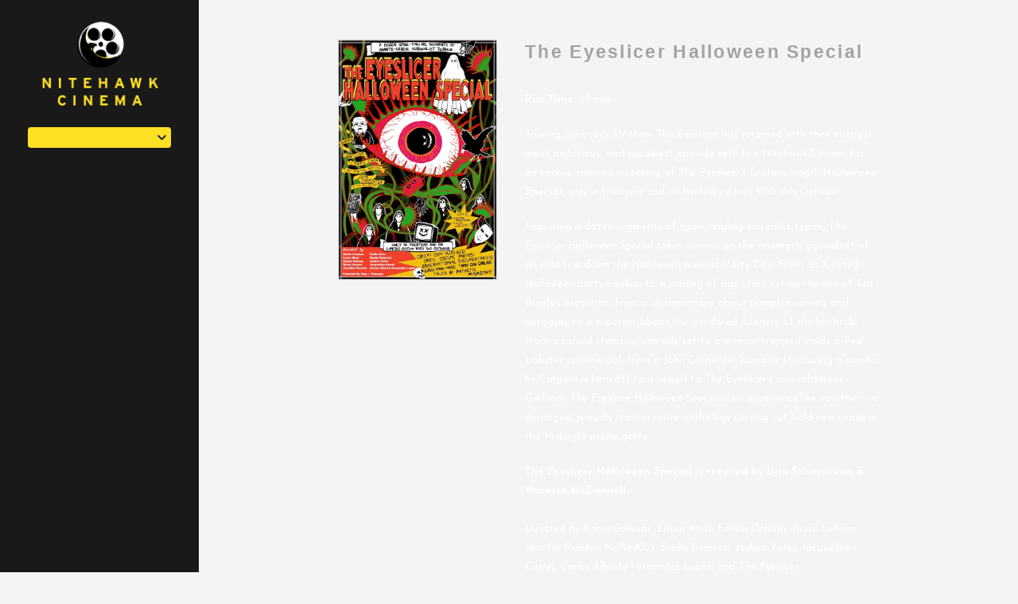

--- FILE ---
content_type: text/html; charset=UTF-8
request_url: https://nitehawkcinema.com/movies/the-eyeslicer-halloween-special/
body_size: 8087
content:
<!DOCTYPE html>
<html lang="en-US">

<head>
	<meta charset="UTF-8">
	<meta http-equiv="X-UA-Compatible" content="IE=edge">
	<meta name="viewport" content="width=device-width, initial-scale=1">
	<link rel="profile" href="http://gmpg.org/xfn/11">

			<link rel="icon" href="https://s3.amazonaws.com/nightjarprod/content/uploads/sites/2/2025/05/07231521/cropped-Nitehawk-logo-favicon-4.png" type="image/x-icon">
	
	<title>The Eyeslicer Halloween Special &#8211; Nitehawk Cinema</title>
<meta name='robots' content='max-image-preview:large' />
<link rel='dns-prefetch' href='//fast.wistia.com' />
<link rel='dns-prefetch' href='//fonts.googleapis.com' />
<link rel='dns-prefetch' href='//nightjarprod.s3.amazonaws.com' />
		<style type="text/css">
			#wpadminbar #wp-admin-bar-my-networks > .ab-item:first-child:before {
				content: "\f325";
				top: 3px;
			}
		</style>
		<link rel='stylesheet' id='wp-block-library-css' href='https://nitehawkcinema.com/wp-includes/css/dist/block-library/style.min.css?ver=a88fc64c' media='all' />
<style id='classic-theme-styles-inline-css'>
/*! This file is auto-generated */
.wp-block-button__link{color:#fff;background-color:#32373c;border-radius:9999px;box-shadow:none;text-decoration:none;padding:calc(.667em + 2px) calc(1.333em + 2px);font-size:1.125em}.wp-block-file__button{background:#32373c;color:#fff;text-decoration:none}
</style>
<style id='global-styles-inline-css'>
:root{--wp--preset--aspect-ratio--square: 1;--wp--preset--aspect-ratio--4-3: 4/3;--wp--preset--aspect-ratio--3-4: 3/4;--wp--preset--aspect-ratio--3-2: 3/2;--wp--preset--aspect-ratio--2-3: 2/3;--wp--preset--aspect-ratio--16-9: 16/9;--wp--preset--aspect-ratio--9-16: 9/16;--wp--preset--color--black: #000000;--wp--preset--color--cyan-bluish-gray: #abb8c3;--wp--preset--color--white: #ffffff;--wp--preset--color--pale-pink: #f78da7;--wp--preset--color--vivid-red: #cf2e2e;--wp--preset--color--luminous-vivid-orange: #ff6900;--wp--preset--color--luminous-vivid-amber: #fcb900;--wp--preset--color--light-green-cyan: #7bdcb5;--wp--preset--color--vivid-green-cyan: #00d084;--wp--preset--color--pale-cyan-blue: #8ed1fc;--wp--preset--color--vivid-cyan-blue: #0693e3;--wp--preset--color--vivid-purple: #9b51e0;--wp--preset--gradient--vivid-cyan-blue-to-vivid-purple: linear-gradient(135deg,rgba(6,147,227,1) 0%,rgb(155,81,224) 100%);--wp--preset--gradient--light-green-cyan-to-vivid-green-cyan: linear-gradient(135deg,rgb(122,220,180) 0%,rgb(0,208,130) 100%);--wp--preset--gradient--luminous-vivid-amber-to-luminous-vivid-orange: linear-gradient(135deg,rgba(252,185,0,1) 0%,rgba(255,105,0,1) 100%);--wp--preset--gradient--luminous-vivid-orange-to-vivid-red: linear-gradient(135deg,rgba(255,105,0,1) 0%,rgb(207,46,46) 100%);--wp--preset--gradient--very-light-gray-to-cyan-bluish-gray: linear-gradient(135deg,rgb(238,238,238) 0%,rgb(169,184,195) 100%);--wp--preset--gradient--cool-to-warm-spectrum: linear-gradient(135deg,rgb(74,234,220) 0%,rgb(151,120,209) 20%,rgb(207,42,186) 40%,rgb(238,44,130) 60%,rgb(251,105,98) 80%,rgb(254,248,76) 100%);--wp--preset--gradient--blush-light-purple: linear-gradient(135deg,rgb(255,206,236) 0%,rgb(152,150,240) 100%);--wp--preset--gradient--blush-bordeaux: linear-gradient(135deg,rgb(254,205,165) 0%,rgb(254,45,45) 50%,rgb(107,0,62) 100%);--wp--preset--gradient--luminous-dusk: linear-gradient(135deg,rgb(255,203,112) 0%,rgb(199,81,192) 50%,rgb(65,88,208) 100%);--wp--preset--gradient--pale-ocean: linear-gradient(135deg,rgb(255,245,203) 0%,rgb(182,227,212) 50%,rgb(51,167,181) 100%);--wp--preset--gradient--electric-grass: linear-gradient(135deg,rgb(202,248,128) 0%,rgb(113,206,126) 100%);--wp--preset--gradient--midnight: linear-gradient(135deg,rgb(2,3,129) 0%,rgb(40,116,252) 100%);--wp--preset--font-size--small: 13px;--wp--preset--font-size--medium: 20px;--wp--preset--font-size--large: 36px;--wp--preset--font-size--x-large: 42px;--wp--preset--spacing--20: 0.44rem;--wp--preset--spacing--30: 0.67rem;--wp--preset--spacing--40: 1rem;--wp--preset--spacing--50: 1.5rem;--wp--preset--spacing--60: 2.25rem;--wp--preset--spacing--70: 3.38rem;--wp--preset--spacing--80: 5.06rem;--wp--preset--shadow--natural: 6px 6px 9px rgba(0, 0, 0, 0.2);--wp--preset--shadow--deep: 12px 12px 50px rgba(0, 0, 0, 0.4);--wp--preset--shadow--sharp: 6px 6px 0px rgba(0, 0, 0, 0.2);--wp--preset--shadow--outlined: 6px 6px 0px -3px rgba(255, 255, 255, 1), 6px 6px rgba(0, 0, 0, 1);--wp--preset--shadow--crisp: 6px 6px 0px rgba(0, 0, 0, 1);}:where(.is-layout-flex){gap: 0.5em;}:where(.is-layout-grid){gap: 0.5em;}body .is-layout-flex{display: flex;}.is-layout-flex{flex-wrap: wrap;align-items: center;}.is-layout-flex > :is(*, div){margin: 0;}body .is-layout-grid{display: grid;}.is-layout-grid > :is(*, div){margin: 0;}:where(.wp-block-columns.is-layout-flex){gap: 2em;}:where(.wp-block-columns.is-layout-grid){gap: 2em;}:where(.wp-block-post-template.is-layout-flex){gap: 1.25em;}:where(.wp-block-post-template.is-layout-grid){gap: 1.25em;}.has-black-color{color: var(--wp--preset--color--black) !important;}.has-cyan-bluish-gray-color{color: var(--wp--preset--color--cyan-bluish-gray) !important;}.has-white-color{color: var(--wp--preset--color--white) !important;}.has-pale-pink-color{color: var(--wp--preset--color--pale-pink) !important;}.has-vivid-red-color{color: var(--wp--preset--color--vivid-red) !important;}.has-luminous-vivid-orange-color{color: var(--wp--preset--color--luminous-vivid-orange) !important;}.has-luminous-vivid-amber-color{color: var(--wp--preset--color--luminous-vivid-amber) !important;}.has-light-green-cyan-color{color: var(--wp--preset--color--light-green-cyan) !important;}.has-vivid-green-cyan-color{color: var(--wp--preset--color--vivid-green-cyan) !important;}.has-pale-cyan-blue-color{color: var(--wp--preset--color--pale-cyan-blue) !important;}.has-vivid-cyan-blue-color{color: var(--wp--preset--color--vivid-cyan-blue) !important;}.has-vivid-purple-color{color: var(--wp--preset--color--vivid-purple) !important;}.has-black-background-color{background-color: var(--wp--preset--color--black) !important;}.has-cyan-bluish-gray-background-color{background-color: var(--wp--preset--color--cyan-bluish-gray) !important;}.has-white-background-color{background-color: var(--wp--preset--color--white) !important;}.has-pale-pink-background-color{background-color: var(--wp--preset--color--pale-pink) !important;}.has-vivid-red-background-color{background-color: var(--wp--preset--color--vivid-red) !important;}.has-luminous-vivid-orange-background-color{background-color: var(--wp--preset--color--luminous-vivid-orange) !important;}.has-luminous-vivid-amber-background-color{background-color: var(--wp--preset--color--luminous-vivid-amber) !important;}.has-light-green-cyan-background-color{background-color: var(--wp--preset--color--light-green-cyan) !important;}.has-vivid-green-cyan-background-color{background-color: var(--wp--preset--color--vivid-green-cyan) !important;}.has-pale-cyan-blue-background-color{background-color: var(--wp--preset--color--pale-cyan-blue) !important;}.has-vivid-cyan-blue-background-color{background-color: var(--wp--preset--color--vivid-cyan-blue) !important;}.has-vivid-purple-background-color{background-color: var(--wp--preset--color--vivid-purple) !important;}.has-black-border-color{border-color: var(--wp--preset--color--black) !important;}.has-cyan-bluish-gray-border-color{border-color: var(--wp--preset--color--cyan-bluish-gray) !important;}.has-white-border-color{border-color: var(--wp--preset--color--white) !important;}.has-pale-pink-border-color{border-color: var(--wp--preset--color--pale-pink) !important;}.has-vivid-red-border-color{border-color: var(--wp--preset--color--vivid-red) !important;}.has-luminous-vivid-orange-border-color{border-color: var(--wp--preset--color--luminous-vivid-orange) !important;}.has-luminous-vivid-amber-border-color{border-color: var(--wp--preset--color--luminous-vivid-amber) !important;}.has-light-green-cyan-border-color{border-color: var(--wp--preset--color--light-green-cyan) !important;}.has-vivid-green-cyan-border-color{border-color: var(--wp--preset--color--vivid-green-cyan) !important;}.has-pale-cyan-blue-border-color{border-color: var(--wp--preset--color--pale-cyan-blue) !important;}.has-vivid-cyan-blue-border-color{border-color: var(--wp--preset--color--vivid-cyan-blue) !important;}.has-vivid-purple-border-color{border-color: var(--wp--preset--color--vivid-purple) !important;}.has-vivid-cyan-blue-to-vivid-purple-gradient-background{background: var(--wp--preset--gradient--vivid-cyan-blue-to-vivid-purple) !important;}.has-light-green-cyan-to-vivid-green-cyan-gradient-background{background: var(--wp--preset--gradient--light-green-cyan-to-vivid-green-cyan) !important;}.has-luminous-vivid-amber-to-luminous-vivid-orange-gradient-background{background: var(--wp--preset--gradient--luminous-vivid-amber-to-luminous-vivid-orange) !important;}.has-luminous-vivid-orange-to-vivid-red-gradient-background{background: var(--wp--preset--gradient--luminous-vivid-orange-to-vivid-red) !important;}.has-very-light-gray-to-cyan-bluish-gray-gradient-background{background: var(--wp--preset--gradient--very-light-gray-to-cyan-bluish-gray) !important;}.has-cool-to-warm-spectrum-gradient-background{background: var(--wp--preset--gradient--cool-to-warm-spectrum) !important;}.has-blush-light-purple-gradient-background{background: var(--wp--preset--gradient--blush-light-purple) !important;}.has-blush-bordeaux-gradient-background{background: var(--wp--preset--gradient--blush-bordeaux) !important;}.has-luminous-dusk-gradient-background{background: var(--wp--preset--gradient--luminous-dusk) !important;}.has-pale-ocean-gradient-background{background: var(--wp--preset--gradient--pale-ocean) !important;}.has-electric-grass-gradient-background{background: var(--wp--preset--gradient--electric-grass) !important;}.has-midnight-gradient-background{background: var(--wp--preset--gradient--midnight) !important;}.has-small-font-size{font-size: var(--wp--preset--font-size--small) !important;}.has-medium-font-size{font-size: var(--wp--preset--font-size--medium) !important;}.has-large-font-size{font-size: var(--wp--preset--font-size--large) !important;}.has-x-large-font-size{font-size: var(--wp--preset--font-size--x-large) !important;}
:where(.wp-block-post-template.is-layout-flex){gap: 1.25em;}:where(.wp-block-post-template.is-layout-grid){gap: 1.25em;}
:where(.wp-block-columns.is-layout-flex){gap: 2em;}:where(.wp-block-columns.is-layout-grid){gap: 2em;}
:root :where(.wp-block-pullquote){font-size: 1.5em;line-height: 1.6;}
</style>
<link rel='stylesheet' id='google-fonts-css' href='https://fonts.googleapis.com/css?family=Josefin+Sans%3A400%2C700%2Ci&#038;ver=a88fc64c' media='all' />
<link rel='stylesheet' id='outdatedbrowser-css' href='https://nitehawkcinema.com/content/vendor/static/outdatedbrowser/outdatedbrowser.min.css?ver=a88fc64c' media='screen' />
<link rel='stylesheet' id='site-theme-css' href='https://nightjarprod.s3.amazonaws.com/content/uploads/sites/2/css/site-theme-1746674125.css?ver=a88fc64c' media='all' />
<script src="https://nitehawkcinema.com/content/themes/marquee/assets/js/vendor/focus-visible.js?ver=a88fc64c" id="focus-visible-js"></script>
<script src="https://nitehawkcinema.com/wp-includes/js/jquery/jquery.min.js?ver=a88fc64c" id="jquery-core-js"></script>
<script src="https://nitehawkcinema.com/wp-includes/js/jquery/jquery-migrate.min.js?ver=a88fc64c" id="jquery-migrate-js"></script>
<script src="https://nitehawkcinema.com/content/themes/marquee/assets/js/vendor/slick.min.js?ver=a88fc64c" id="slick-js"></script>
<script src="https://nitehawkcinema.com/content/themes/marquee/assets/js/vendor/simplebar/simplebar.js?ver=a88fc64c" id="simplebar-js"></script>
<script src="https://js.stripe.com/v3/?ver=a88fc64c" id="hosted-checkout-script-js"></script>
<script src="https://nitehawkcinema.com/content/ux/boxoffice/js/checkout.js?ver=a88fc64c" id="checkout-js"></script>
<script crossorigin='anonymous' src="https://nitehawkcinema.com/content/vendor/static/sentry/browser.js?ver=a88fc64c" id="sentry-browser-js"></script>
<script id="sentry-browser-js-after">
Sentry.init({
					dsn: "https://6aa85eaff93bdf59ef664bbad3805a81@o25714.ingest.sentry.io/4505708046516224",
					release: "a88fc64c",
					environment: "production",
					attachStacktrace: true,
					replaysSessionSampleRate: 0.1,
					replaysOnErrorSampleRate: 1.0,
					integrations: [
					    new Sentry.Replay(),
					],
					ignoreErrors: [
						"ResizeObserver loop completed with undelivered notifications.",
						"TB_WIDTH is not defined",
						"Cannot redefine property: googletag",
						/^NS_ERROR_.*$/,
						/Blocked a frame with origin "https?:\/\/nitehawkcinema.com" from accessing a frame with origin "https?\:\/\/(www\.youtube|fast\.wistia|player\.vimeo)\.(com|net)"/,
						"null is not an object (evaluating 'elt.parentNode')",
						"Cannot read property 'log' of undefined",
						"document.getElementsByClassName.ToString",
						"wistia",
						"sourceforge.htmlunit",
						"MoatMAK",
						"vid_mate_check",
						"tubular",
						"trumeasure"
					],
					denyUrls: [
						/cdncache\-[a-z]\.akamaihd\.net/,
						/\.kaspersky-labs\.com/,
						/\.addthis\.com/,
						/\/assets\/external\/E-v1.js/,
						/fast\.wistia\.com/
					],
					includePaths: [/https?:\/\/(.*\.)?nitehawkcinema.com/]
				});
</script>
<link rel="https://api.w.org/" href="https://nitehawkcinema.com/wp-json/" /><link rel="alternate" title="JSON" type="application/json" href="https://nitehawkcinema.com/wp-json/wp/v2/movie/2255272" /><link rel="canonical" href="https://nitehawkcinema.com/movies/the-eyeslicer-halloween-special/" />
<link rel='shortlink' href='https://nitehawkcinema.com/?p=2255272' />
<link rel="alternate" title="oEmbed (JSON)" type="application/json+oembed" href="https://nitehawkcinema.com/wp-json/oembed/1.0/embed?url=https%3A%2F%2Fnitehawkcinema.com%2Fmovies%2Fthe-eyeslicer-halloween-special%2F" />
<link rel="alternate" title="oEmbed (XML)" type="text/xml+oembed" href="https://nitehawkcinema.com/wp-json/oembed/1.0/embed?url=https%3A%2F%2Fnitehawkcinema.com%2Fmovies%2Fthe-eyeslicer-halloween-special%2F&#038;format=xml" />
		<meta name="title" content="The Eyeslicer Halloween Special &#8211; Nitehawk Cinema">
		<meta name="description" content="The Eyeslicer Halloween Special &#8211; Nitehawk Cinema">
				<!-- Google tag (gtag.js) -->
		<script async src="https://www.googletagmanager.com/gtag/js?id=G-W7KYKWTCYX"></script>
		<script>
			window.dataLayer = window.dataLayer || [];

			function gtag() {dataLayer.push( arguments );}

			gtag( 'js', new Date() );
			gtag( 'config', 'G-W7KYKWTCYX' );

					</script>
				<meta name="twitter:card" content="summary_large_image">
		<meta name="twitter:title" content="The Eyeslicer Halloween Special">
		<meta name="twitter:description" content="A deranged, proudly transgressive anthology carving out bold new space in the midnite movie genre.">

		<meta property="og:site_name" content="Nitehawk Cinema">

		<meta property="og:title" content="The Eyeslicer Halloween Special">
		<meta property="og:description" content="A deranged, proudly transgressive anthology carving out bold new space in the midnite movie genre.">
					<meta property="og:url" content="https://nitehawkcinema.com/movies/the-eyeslicer-halloween-special/">
							<meta property="og:image" content="https://s3.amazonaws.com/nightjarprod/content/uploads/sites/4/2018/09/07133526/EyeslicerHalloween-Poster.jpg">
				<link rel="image_src" href="https://s3.amazonaws.com/nightjarprod/content/uploads/sites/4/2018/09/07133526/EyeslicerHalloween-Poster.jpg">
				<meta name="twitter:image" content="https://s3.amazonaws.com/nightjarprod/content/uploads/sites/4/2018/09/07133526/EyeslicerHalloween-Poster.jpg">
						<meta property="og:image" content="https://s3.amazonaws.com/nightjarprod/content/uploads/sites/2/2018/12/17001221/Nitehawk-Sidebar-Logo.png">
			<link rel="image_src" href="https://s3.amazonaws.com/nightjarprod/content/uploads/sites/2/2018/12/17001221/Nitehawk-Sidebar-Logo.png">
							<script>
			var STRIPE_PUBLIC_KEY = 'pk_live_yB9qOTfV9lIWteo5GtnvpPuV00AeAJtv9T';
			var STRIPE_CONNECTED_ACCOUNT_ID = '';

			
			var BOOKING_FEE = parseFloat( '0' );

			const ticketLimitOnWebsite = parseInt('6');
		</script>
		<link rel="icon" href="https://s3.amazonaws.com/nightjarprod/content/uploads/sites/2/2025/05/07231521/cropped-Nitehawk-logo-favicon-4-32x32.png" sizes="32x32" />
<link rel="icon" href="https://s3.amazonaws.com/nightjarprod/content/uploads/sites/2/2025/05/07231521/cropped-Nitehawk-logo-favicon-4-192x192.png" sizes="192x192" />
<link rel="apple-touch-icon" href="https://s3.amazonaws.com/nightjarprod/content/uploads/sites/2/2025/05/07231521/cropped-Nitehawk-logo-favicon-4-180x180.png" />
<meta name="msapplication-TileImage" content="https://s3.amazonaws.com/nightjarprod/content/uploads/sites/2/2025/05/07231521/cropped-Nitehawk-logo-favicon-4-270x270.png" />
		<style id="wp-custom-css">
			/*
You can add your own CSS here.

Click the help icon above to learn more.
*/
/*
You can add your own CSS here.

Click the help icon above to learn more.
*/

.location-name {
font-weight: 600;
}

.location-splash-item a:hover {
color: #000;
}		</style>
		</head>
<body class="movie-template-default single single-movie postid-2255272 wp-custom-logo page-left-menu single-show">

<div class="body-wrapper ">

	<a class="skip-to-content screen-reader-text" id="skip-to-content" href="#main" tabindex="0">Skip to Content</a>

	<header id="sidebar" class="site-header wrap customizer-left-menu-hide" data-simplebar>

		<div class="sidebar-container">
			<div class="sidebar-top">
				<div class="site-branding" role="banner">
					<div class="site-title">
	<a href="https://nitehawkcinema.com/" rel="home">
					<div id="desktop-logo">
									<img alt="Nitehawk Cinema" src="https://s3.amazonaws.com/nightjarprod/content/uploads/sites/2/2018/12/17001221/Nitehawk-Sidebar-Logo.png">
							</div>
			<div id="mobile-logo">
				<img alt="Nitehawk Cinema" src="https://s3.amazonaws.com/nightjarprod/content/uploads/sites/2/2018/12/17005007/Nitehawk-Mobile-Logo1.png">
			</div>
			</a>
</div>				</div>

									<div class="location-dropdown">
						<div class="fauxselect">
    <div class="dummy-select-container">
        <div class="select-arrow">
            <svg width="23px" height="14px" viewBox="0 0 23 14" version="1.1" xmlns="http://www.w3.org/2000/svg" xmlns:xlink="http://www.w3.org/1999/xlink">
    <g id="Page-1" stroke="none" stroke-width="1" fill="none" fill-rule="evenodd">
        <g id="arrow-right-1" transform="translate(2.000000, 2.000000)" fill="#FFFFFF" fill-rule="nonzero">
            <path d="M11.1715729,5 L3.58578644,-2.58578644 C2.80473785,-3.36683502 2.80473785,-4.63316498 3.58578644,-5.41421356 C4.36683502,-6.19526215 5.63316498,-6.19526215 6.41421356,-5.41421356 L15.4142136,3.58578644 C16.1952621,4.36683502 16.1952621,5.63316498 15.4142136,6.41421356 L6.41421356,15.4142136 C5.63316498,16.1952621 4.36683502,16.1952621 3.58578644,15.4142136 C2.80473785,14.633165 2.80473785,13.366835 3.58578644,12.5857864 L11.1715729,5 Z" id="Rectangle-10" transform="translate(9.500000, 5.000000) scale(-1, -1) rotate(-90.000000) translate(-9.500000, -5.000000) "></path>
        </g>
    </g>
</svg>        </div>
        <div class="show-list selected-location" role="button" tabindex="0"></div>
        <ul class="list">
                                            <li data-value="Prospect Park">
                    <a href="http://nitehawkcinema.com/prospectpark/">Prospect Park</a>
                </li>
                                            <li data-value="Williamsburg">
                    <a href="http://nitehawkcinema.com/williamsburg/">Williamsburg</a>
                </li>
                    </ul>
    </div>
</div>
					</div>
				
				<div class="location-info mobile-hide customizer-left-menu-hide">
					<a href="https://maps.google.com/?q=" target="_blank">
											</a>
									</div>

				<nav id="primary-nav" class="mobile-hide">
									</nav><!-- #site-navigation -->
			</div>

			<section id="footer-container" class="mobile-hide">
				<nav id="social-nav" aria-label="Social media profiles">
    <ul>
                        	    								    </ul>
</nav>				<nav id="footer-nav">
									</nav>
							</section>
			<div class="select-location">Select <br />Location</div>
		</div>

	</header><!-- #masthead -->

	
	
		<div class="wrapper-top-menu fixed-menu" id="home-page">
			<section class="site-branding customizer-top-menu-show">
				<div class="site-title">
	<a href="https://nitehawkcinema.com/" rel="home">
					<div id="desktop-logo">
									<img alt="Nitehawk Cinema" src="https://s3.amazonaws.com/nightjarprod/content/uploads/sites/2/2018/12/17001221/Nitehawk-Sidebar-Logo.png">
							</div>
			<div id="mobile-logo">
				<img alt="Nitehawk Cinema" src="https://s3.amazonaws.com/nightjarprod/content/uploads/sites/2/2018/12/17005007/Nitehawk-Mobile-Logo1.png">
			</div>
			</a>
</div>			</section>

	
			<header class="site-header wrap customizer-top-menu-show" id="site-header" data-simplebar>
				<div class="sidebar-container">
					<div class="sidebar-top">

													<div class="location-dropdown customizer-left-menu-hide">
								<div class="fauxselect">
    <div class="dummy-select-container">
        <div class="select-arrow">
            <svg width="23px" height="14px" viewBox="0 0 23 14" version="1.1" xmlns="http://www.w3.org/2000/svg" xmlns:xlink="http://www.w3.org/1999/xlink">
    <g id="Page-1" stroke="none" stroke-width="1" fill="none" fill-rule="evenodd">
        <g id="arrow-right-1" transform="translate(2.000000, 2.000000)" fill="#FFFFFF" fill-rule="nonzero">
            <path d="M11.1715729,5 L3.58578644,-2.58578644 C2.80473785,-3.36683502 2.80473785,-4.63316498 3.58578644,-5.41421356 C4.36683502,-6.19526215 5.63316498,-6.19526215 6.41421356,-5.41421356 L15.4142136,3.58578644 C16.1952621,4.36683502 16.1952621,5.63316498 15.4142136,6.41421356 L6.41421356,15.4142136 C5.63316498,16.1952621 4.36683502,16.1952621 3.58578644,15.4142136 C2.80473785,14.633165 2.80473785,13.366835 3.58578644,12.5857864 L11.1715729,5 Z" id="Rectangle-10" transform="translate(9.500000, 5.000000) scale(-1, -1) rotate(-90.000000) translate(-9.500000, -5.000000) "></path>
        </g>
    </g>
</svg>        </div>
        <div class="show-list selected-location" role="button" tabindex="0"></div>
        <ul class="list">
                                            <li data-value="Prospect Park">
                    <a href="http://nitehawkcinema.com/prospectpark/">Prospect Park</a>
                </li>
                                            <li data-value="Williamsburg">
                    <a href="http://nitehawkcinema.com/williamsburg/">Williamsburg</a>
                </li>
                    </ul>
    </div>
</div>
							</div>
						
						<div class="location-info mobile-hide customizer-left-menu-hide">
							<a href="https://maps.google.com/?q=" target="_blank">
															</a>
													</div>

						<nav id="primary-nav" class="mobile-hide">
													</nav><!-- #site-navigation -->

						<div class="mobile-hide">
							<nav id="social-nav" aria-label="Social media profiles">
    <ul>
                        	    								    </ul>
</nav>						</div>
					</div>

					<section id="footer-container" class="mobile-hide customizer-left-menu-hide">
						<nav id="footer-nav">
													</nav>
											</section>

					<div class="select-location">Select <br />Location</div>
				</div>

			</header>
		</div>

		<div id="mobile-nav">
			<nav id="mobile-primary-nav">
							</nav>

			<nav id="footer-nav">
							</nav>

			
			<nav id="social-nav" aria-label="Social media profiles">
    <ul>
                        	    								    </ul>
</nav>		</div>

		<div class="nav-button-toggle" role="button" aria-expanded="false" aria-controls="mobile-nav"><span></span></div>

		<div id="page" class="hfeed site">

			<main id="main" class="site-main wrap " role="main">

<div id="primary" class="content-area">
	<section id="show-single" class="main-content">
					<div class="show-details">
				<div class="show-poster">
	<div class="show-poster-inner">
		<div class="show-poster-image">
			<img width="558" height="842" src="https://s3.amazonaws.com/nightjarprod/content/uploads/sites/4/2018/09/07133526/EyeslicerHalloween-Poster.jpg" class="attachment-full size-full wp-post-image" alt="Poster for The Eyeslicer Halloween Special" decoding="async" fetchpriority="high" />		</div>
		<div class="show-ctas center-align">
			
		</div>
	</div>
</div>
				<div class="showtimes-description">
					<h2 class="show-title single-show">The Eyeslicer Halloween Special</h2>
					
<div class="single-show-showtimes">
		
<div class="single-show-showtimes">

	<div class="showtimes-container clearfix no-showtimes no-coming-soon" style="display: flex;">

		
	</div>

</div>


		
	<p class="midnight-screening-note" ></p>
</div>
					<div class="show-description">
												<p class="show-specs">
				<span><span class="show-spec-label">Run Time:</span> 93 min.</span>
					</p>
<div class="show-content">

	<p>Touring punk rock TV show The Eyeslicer has returned with their craziest, most ambitious, and spookiest episode yet!! Join Nitehawk Cinema for an encore, midnite screening of The Eyeslicer&#8217;s feature-length <b>Halloween Special</b>, only in theaters and on limited edition VHS this October.</p>
<p>Featuring a dozen segments of spine-tingling surrealist terror, <i>The Eyeslicer Halloween Special</i> takes viewers on the cinematic equivalent of an acid trip down the Halloween aisle at Party City. From an X-rated Halloween party hookup to a coming of age story set on the eve of Ted Bundy’s execution; from a documentary about pumpkin carving and misogyny to a supercut about the gendered dangers of the bathtub; from a cursed stand-up comedy set to a woman trapped inside a Red Lobster commercial; from a John Carpenter homage (featuring a cameo by Carpenter himself) to a sequel to The Eyeslicer’s now infamous Gwilliam, <i>The Eyeslicer Halloween Special </i>is an experience like no other &#8211; a deranged, proudly transgressive anthology carving out bold new space in the <span class="aBn"><span class="aQJ">Midnight</span></span> movie genre.</p>
<p><b>The Eyeslicer Halloween Special is created by Dan Schoenbrun &amp; Vanessa McDonnell.<br />
</b><br />
<i>Directed by Robin Comisar, Laura Moss, Emma Debany, Brian Lonano, Jennifer Proctor, Nellie Kluz, Sophy Romvari, Joshua Yates, Jacqueline Castel, Carlos Alberto Fernandez Lopez, and The Eyeslicer</i></p>
<p>Plus! Video Halloween Cards by D E E P, Cannonball Roarers, Chachi&#8217;s Suitcase, Krewe of Vaporwave, and Sasha Gransjean.</p>
<p>Supported by <a href="https://meowwolf.com/">Meow Wolf</a></p>
</div>
																	</div>
				</div>
			</div><!-- .show-details -->

			
		
	</section><!-- #show-single -->
</div><!-- #primary -->



</main><!-- #main -->


</div><!-- #page -->


<div class="modal dark-bg trailer-modal">
	<div class="modal-backdrop"></div>
	<div class="modal-content">
		<div class="iframe-holder">
			<div class="loader">
				<div class="loader__figure"></div>
			</div>
			<div class="iframe-holder-inner"></div>
		</div>
		<div class="close-modal" role="button" tabindex="0"></div>
	</div>
</div>

<div class="modal datepicker-modal">
	<div class="modal-backdrop"></div>
	<div class="modal-content">
		<div class="modal-content-inner">
			<div id="datepicker-modal-container"></div>
		</div>
		<div class="close-modal" role="button" tabindex="0"></div>
	</div>
</div>

<div class="modal newsletter-signup-modal">
	<div class="modal-backdrop"></div>
	<div class="modal-content">
		<div class="modal-inner">
			<h2 class="modal-header">NEWSLETTER SIGNUP</h2>
			<div class="modal-body">
				<div class="img-holder">
					<img alt="newsletter image" src="">
				</div>
				<div class="iframe-holder">
					<h4></h4>
					<form action="" method="POST" target="_blank">
						<input type="hidden" name="u" value="">
						<input type="hidden" name="id" value="">

						<div class="row two-col">
							<input id="first-name" type="text" name="MERGE1" placeholder="FIRST NAME" data-fb-placeholder="">
							<label for="first-name" class="screen-reader-text">FIRST NAME</label>
							<label for="last-name" class="screen-reader-text">LAST NAME</label>
							<input id="last-name" type="text" name="MERGE2" placeholder="LAST NAME" data-fb-placeholder="">
						</div>
						<div class="row">
							<label for="newlsetter-email" class="screen-reader-text">EMAIL</label>
							<input id="newlsetter-email" type="email" name="MERGE0" placeholder="EMAIL" data-fb-placeholder="">
						</div>
						<div class="row submit-btn">
							<input type="submit" value="">
						</div>
					</form>
				</div>
			</div>

		</div>
		<div class="close-modal" role="button" tabindex="0"></div>
	</div>
</div>

<div id="outdated"></div>

<!-- end .body-wrapper -->
</div>
<link rel='stylesheet' id='style-pikaday-css' href='https://nitehawkcinema.com/content/vendor/static/pikaday/css/pikaday.css?ver=a88fc64c' media='all' />
<script src="https://nitehawkcinema.com/wp-includes/js/dist/vendor/moment.min.js?ver=a88fc64c" id="moment-js"></script>
<script id="moment-js-after">
moment.updateLocale( 'en_US', {"months":["January","February","March","April","May","June","July","August","September","October","November","December"],"monthsShort":["Jan","Feb","Mar","Apr","May","Jun","Jul","Aug","Sep","Oct","Nov","Dec"],"weekdays":["Sunday","Monday","Tuesday","Wednesday","Thursday","Friday","Saturday"],"weekdaysShort":["Sun","Mon","Tue","Wed","Thu","Fri","Sat"],"week":{"dow":1},"longDateFormat":{"LT":"g:i a","LTS":null,"L":null,"LL":"F j, Y","LLL":"F j, Y g:i a","LLLL":null}} );
</script>
<script src="https://nitehawkcinema.com/content/vendor/static/moment-timezone/moment-timezone-with-data.min.js?ver=a88fc64c" id="moment-timezone-js"></script>
<script src="https://nitehawkcinema.com/content/vendor/static/pikaday/pikaday.min.js?ver=a88fc64c" id="pikaday-js"></script>
<script src="https://nitehawkcinema.com/content/themes/marquee/assets/js/vendor-min.js?ver=a88fc64c" id="vendor-js"></script>
<script src="https://nitehawkcinema.com/content/themes/marquee/assets/js/vendor/jquery.tubular.1.0.js?ver=a88fc64c" id="tubular-js"></script>
<script src="https://fast.wistia.com/assets/external/E-v1.js?ver=a88fc64c" id="wistia-js"></script>
<script src="https://nitehawkcinema.com/content/themes/marquee/assets/js/vendor/filmbot-hall/filmbot-hall.min.js?ver=a88fc64c" id="filmbot-hall-js"></script>
<script src="https://nitehawkcinema.com/content/vendor/static/outdatedbrowser/outdatedbrowser.min.js?ver=a88fc64c" id="outdatedbrowser-js"></script>
<script id="outdatedbrowser-js-after">
			function addLoadEvent(func) {
				var oldonload = window.onload;
				if (typeof window.onload != 'function') {
					window.onload = func;
				} else {
					window.onload = function() {
						if (oldonload) {
							try {
								oldonload();
							} catch (e) {};
						}
						func();
					}
				}
			}
			//call plugin function after DOM ready
			addLoadEvent(function(){
				outdatedBrowser({
					bgColor: '#f25648',
					color: '#ffffff',
					lowerThan: 'flex',
					languagePath: 'https://nitehawkcinema.com/content/outdatedbrowser/lang/en.html'
				})
			});
		
</script>
<script id="theme-js-js-extra">
var themeSettings = {"homeUrl":"https:\/\/nitehawkcinema.com","pageUrl":"https:\/\/nitehawkcinema.com\/movies\/the-eyeslicer-halloween-special","showtimesDate":"2026-01-22","timezone":"America\/New_York","ajaxUrl":"https:\/\/nitehawkcinema.com\/wp-admin\/admin-ajax.php","locale":"en-US","theme_mods":{"0":false,"nav_menu_locations":{"main-menu":6333,"footer-menu":6334},"custom_css_post_id":1308329,"custom_logo":2523894,"sidebar_background_color":"#191919","sidebar_text_color":"#fee024","content_text_color":"#ffffff","body_font":"Josefin Sans","h1_font_color":"","accent_color":"#ffe95b","h2_font_color":"","h3_font_color":"","h4_font_color":"","mobile_logo":"https:\/\/s3.amazonaws.com\/nightjarprod\/content\/uploads\/sites\/2\/2018\/12\/17005007\/Nitehawk-Mobile-Logo1.png"}};
</script>
<script src="https://nitehawkcinema.com/content/themes/marquee/assets/js/theme.js?ver=a88fc64c" id="theme-js-js"></script>
</body>
</html>
